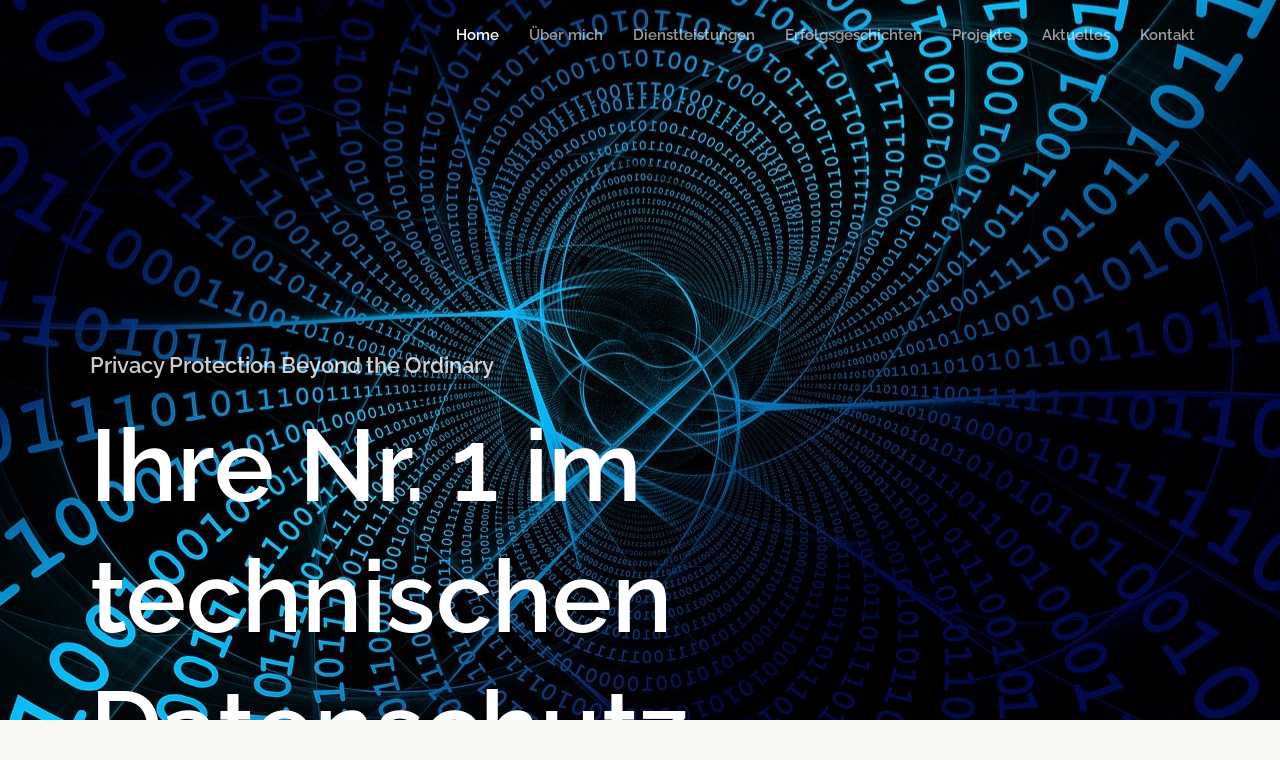

--- FILE ---
content_type: text/css
request_url: https://datensicherheit.digital/wp-content/uploads/sites/5/elementor/css/post-647.css?ver=1762796722
body_size: 3782
content:
.elementor-647 .elementor-element.elementor-element-68adc3e:not(.elementor-motion-effects-element-type-background), .elementor-647 .elementor-element.elementor-element-68adc3e > .elementor-motion-effects-container > .elementor-motion-effects-layer{background-image:url("https://datensicherheit.digital/wp-content/uploads/sites/5/2024/05/binary-particles-blue-4942920.jpg");background-position:center left;background-repeat:no-repeat;background-size:cover;}.elementor-647 .elementor-element.elementor-element-68adc3e > .elementor-background-overlay{background-color:var( --e-global-color-astglobalcolor7 );opacity:0.75;transition:background 0.3s, border-radius 0.3s, opacity 0.3s;}.elementor-647 .elementor-element.elementor-element-68adc3e{transition:background 0.3s, border 0.3s, border-radius 0.3s, box-shadow 0.3s;padding:350px 30px 300px 30px;}.elementor-647 .elementor-element.elementor-element-e704006 > .elementor-element-populated{padding:0px 0px 0px 50px;}.elementor-647 .elementor-element.elementor-element-80560b3{text-align:left;}.elementor-647 .elementor-element.elementor-element-80560b3 .elementor-heading-title{font-size:22px;color:rgba(255, 255, 255, 0.8);}.elementor-647 .elementor-element.elementor-element-d67cc15{text-align:left;}.elementor-647 .elementor-element.elementor-element-d67cc15 .elementor-heading-title{font-size:101px;color:#ffffff;}.elementor-647 .elementor-element.elementor-element-ad64fb9{--divider-border-style:solid;--divider-color:var( --e-global-color-astglobalcolor0 );--divider-border-width:1px;}.elementor-647 .elementor-element.elementor-element-ad64fb9 .elementor-divider-separator{width:50px;}.elementor-647 .elementor-element.elementor-element-ad64fb9 .elementor-divider{padding-block-start:10px;padding-block-end:10px;}.elementor-647 .elementor-element.elementor-element-b734afa > .elementor-widget-container{padding:0px 100px 20px 0px;}.elementor-647 .elementor-element.elementor-element-b734afa{font-size:18px;color:#ffffff;}.elementor-647 .elementor-element.elementor-element-e161673 > .elementor-container > .elementor-column > .elementor-widget-wrap{align-content:flex-start;align-items:flex-start;}.elementor-647 .elementor-element.elementor-element-e161673:not(.elementor-motion-effects-element-type-background), .elementor-647 .elementor-element.elementor-element-e161673 > .elementor-motion-effects-container > .elementor-motion-effects-layer{background-color:var( --e-global-color-astglobalcolor4 );}.elementor-647 .elementor-element.elementor-element-e161673{transition:background 0.3s, border 0.3s, border-radius 0.3s, box-shadow 0.3s;padding:0px 30px 0px 30px;}.elementor-647 .elementor-element.elementor-element-e161673 > .elementor-background-overlay{transition:background 0.3s, border-radius 0.3s, opacity 0.3s;}.elementor-647 .elementor-element.elementor-element-b78e1ca > .elementor-element-populated{padding:100px 100px 50px 50px;}.elementor-647 .elementor-element.elementor-element-5a1a05e{--divider-border-style:solid;--divider-color:var( --e-global-color-astglobalcolor0 );--divider-border-width:1px;}.elementor-647 .elementor-element.elementor-element-5a1a05e .elementor-divider-separator{width:50px;}.elementor-647 .elementor-element.elementor-element-5a1a05e .elementor-divider{padding-block-start:10px;padding-block-end:10px;}.elementor-647 .elementor-element.elementor-element-bbdb898 > .elementor-widget-container{padding:0px 0px 35px 0px;}.elementor-647 .elementor-element.elementor-element-ad7f7b5 > .elementor-widget-container{margin:-75px 0px 0px 25px;}.elementor-647 .elementor-element.elementor-element-ad7f7b5{text-align:left;}.elementor-647 .elementor-element.elementor-element-ad7f7b5 img{opacity:0.2;}.elementor-647 .elementor-element.elementor-element-cf8c171 > .elementor-element-populated >  .elementor-background-overlay{opacity:1;filter:brightness( 96% ) contrast( 107% ) saturate( 116% ) blur( 0px ) hue-rotate( 0deg );}.elementor-647 .elementor-element.elementor-element-cf8c171 > .elementor-element-populated{transition:background 0.3s, border 0.3s, border-radius 0.3s, box-shadow 0.3s;margin:-100px 0px -100px 0px;--e-column-margin-right:0px;--e-column-margin-left:0px;}.elementor-647 .elementor-element.elementor-element-cf8c171 > .elementor-element-populated > .elementor-background-overlay{transition:background 0.3s, border-radius 0.3s, opacity 0.3s;}.elementor-647 .elementor-element.elementor-element-cf8c171{z-index:1;}.elementor-647 .elementor-element.elementor-element-451c681 > .elementor-container > .elementor-column > .elementor-widget-wrap{align-content:flex-start;align-items:flex-start;}.elementor-647 .elementor-element.elementor-element-451c681{padding:100px 30px 0px 30px;}.elementor-647 .elementor-element.elementor-element-1a32bda > .elementor-container > .elementor-column > .elementor-widget-wrap{align-content:flex-start;align-items:flex-start;}.elementor-647 .elementor-element.elementor-element-1a32bda{padding:0px 0px 25px 0px;}.elementor-647 .elementor-element.elementor-element-9f0fdf8 > .elementor-element-populated{padding:0px 50px 0px 50px;}.elementor-647 .elementor-element.elementor-element-f9db367{--divider-border-style:solid;--divider-color:var( --e-global-color-astglobalcolor0 );--divider-border-width:1px;}.elementor-647 .elementor-element.elementor-element-f9db367 .elementor-divider-separator{width:50px;}.elementor-647 .elementor-element.elementor-element-f9db367 .elementor-divider{padding-block-start:10px;padding-block-end:10px;}.elementor-647 .elementor-element.elementor-element-5d4d5e1 > .elementor-container > .elementor-column > .elementor-widget-wrap{align-content:flex-start;align-items:flex-start;}.elementor-647 .elementor-element.elementor-element-8d3ad2c:hover > .elementor-element-populated{background-color:var( --e-global-color-astglobalcolor4 );}.elementor-647 .elementor-element.elementor-element-8d3ad2c > .elementor-element-populated{transition:background 0.3s, border 0.3s, border-radius 0.3s, box-shadow 0.3s;padding:30px 50px 50px 50px;}.elementor-647 .elementor-element.elementor-element-8d3ad2c > .elementor-element-populated > .elementor-background-overlay{transition:background 0.3s, border-radius 0.3s, opacity 0.3s;}.elementor-647 .elementor-element.elementor-element-dad82a1 > .elementor-widget-container{margin:0px 0px -5px 0px;padding:0px 0px 0px 0px;}.elementor-647 .elementor-element.elementor-element-dad82a1 .elementor-heading-title{font-family:"Playfair Display", Sans-serif;font-size:50px;font-weight:700;color:rgba(0, 0, 0, 0.2);}.elementor-647 .elementor-element.elementor-element-b3edba1{--divider-border-style:solid;--divider-color:var( --e-global-color-astglobalcolor0 );--divider-border-width:1px;}.elementor-647 .elementor-element.elementor-element-b3edba1 .elementor-divider-separator{width:50px;}.elementor-647 .elementor-element.elementor-element-b3edba1 .elementor-divider{padding-block-start:1px;padding-block-end:1px;}.elementor-647 .elementor-element.elementor-element-84cc937:hover > .elementor-element-populated{background-color:var( --e-global-color-astglobalcolor4 );}.elementor-647 .elementor-element.elementor-element-84cc937 > .elementor-element-populated{transition:background 0.3s, border 0.3s, border-radius 0.3s, box-shadow 0.3s;padding:30px 50px 50px 50px;}.elementor-647 .elementor-element.elementor-element-84cc937 > .elementor-element-populated > .elementor-background-overlay{transition:background 0.3s, border-radius 0.3s, opacity 0.3s;}.elementor-647 .elementor-element.elementor-element-9951d98 > .elementor-widget-container{margin:0px 0px -5px 0px;padding:0px 0px 0px 0px;}.elementor-647 .elementor-element.elementor-element-9951d98 .elementor-heading-title{font-family:"Playfair Display", Sans-serif;font-size:50px;font-weight:700;color:rgba(0, 0, 0, 0.2);}.elementor-647 .elementor-element.elementor-element-39587c4{--divider-border-style:solid;--divider-color:var( --e-global-color-astglobalcolor0 );--divider-border-width:1px;}.elementor-647 .elementor-element.elementor-element-39587c4 .elementor-divider-separator{width:50px;}.elementor-647 .elementor-element.elementor-element-39587c4 .elementor-divider{padding-block-start:1px;padding-block-end:1px;}.elementor-647 .elementor-element.elementor-element-de9e48c:hover > .elementor-element-populated{background-color:var( --e-global-color-astglobalcolor4 );}.elementor-647 .elementor-element.elementor-element-de9e48c > .elementor-element-populated{transition:background 0.3s, border 0.3s, border-radius 0.3s, box-shadow 0.3s;padding:30px 50px 50px 50px;}.elementor-647 .elementor-element.elementor-element-de9e48c > .elementor-element-populated > .elementor-background-overlay{transition:background 0.3s, border-radius 0.3s, opacity 0.3s;}.elementor-647 .elementor-element.elementor-element-d7f1205 > .elementor-widget-container{margin:0px 0px -5px 0px;padding:0px 0px 0px 0px;}.elementor-647 .elementor-element.elementor-element-d7f1205 .elementor-heading-title{font-family:"Playfair Display", Sans-serif;font-size:50px;font-weight:700;color:rgba(0, 0, 0, 0.2);}.elementor-647 .elementor-element.elementor-element-a71ada0{--divider-border-style:solid;--divider-color:var( --e-global-color-astglobalcolor0 );--divider-border-width:1px;}.elementor-647 .elementor-element.elementor-element-a71ada0 .elementor-divider-separator{width:50px;}.elementor-647 .elementor-element.elementor-element-a71ada0 .elementor-divider{padding-block-start:1px;padding-block-end:1px;}.elementor-647 .elementor-element.elementor-element-e005c2d:hover > .elementor-element-populated{background-color:var( --e-global-color-astglobalcolor4 );}.elementor-647 .elementor-element.elementor-element-e005c2d > .elementor-element-populated{transition:background 0.3s, border 0.3s, border-radius 0.3s, box-shadow 0.3s;padding:30px 50px 50px 50px;}.elementor-647 .elementor-element.elementor-element-e005c2d > .elementor-element-populated > .elementor-background-overlay{transition:background 0.3s, border-radius 0.3s, opacity 0.3s;}.elementor-647 .elementor-element.elementor-element-360a8f3 > .elementor-widget-container{margin:0px 0px -5px 0px;padding:0px 0px 0px 0px;}.elementor-647 .elementor-element.elementor-element-360a8f3 .elementor-heading-title{font-family:"Playfair Display", Sans-serif;font-size:50px;font-weight:700;color:rgba(0, 0, 0, 0.2);}.elementor-647 .elementor-element.elementor-element-8312a7a{--divider-border-style:solid;--divider-color:var( --e-global-color-astglobalcolor0 );--divider-border-width:1px;}.elementor-647 .elementor-element.elementor-element-8312a7a .elementor-divider-separator{width:50px;}.elementor-647 .elementor-element.elementor-element-8312a7a .elementor-divider{padding-block-start:1px;padding-block-end:1px;}.elementor-647 .elementor-element.elementor-element-1bcdafa > .elementor-container > .elementor-column > .elementor-widget-wrap{align-content:flex-start;align-items:flex-start;}.elementor-647 .elementor-element.elementor-element-f86b9d9:hover > .elementor-element-populated{background-color:var( --e-global-color-astglobalcolor4 );}.elementor-647 .elementor-element.elementor-element-f86b9d9 > .elementor-element-populated{transition:background 0.3s, border 0.3s, border-radius 0.3s, box-shadow 0.3s;padding:30px 50px 50px 50px;}.elementor-647 .elementor-element.elementor-element-f86b9d9 > .elementor-element-populated > .elementor-background-overlay{transition:background 0.3s, border-radius 0.3s, opacity 0.3s;}.elementor-647 .elementor-element.elementor-element-6cec7db > .elementor-widget-container{margin:0px 0px -5px 0px;padding:0px 0px 0px 0px;}.elementor-647 .elementor-element.elementor-element-6cec7db .elementor-heading-title{font-family:"Playfair Display", Sans-serif;font-size:50px;font-weight:700;color:rgba(0, 0, 0, 0.2);}.elementor-647 .elementor-element.elementor-element-5d66368{--divider-border-style:solid;--divider-color:var( --e-global-color-astglobalcolor0 );--divider-border-width:1px;}.elementor-647 .elementor-element.elementor-element-5d66368 .elementor-divider-separator{width:50px;}.elementor-647 .elementor-element.elementor-element-5d66368 .elementor-divider{padding-block-start:1px;padding-block-end:1px;}.elementor-647 .elementor-element.elementor-element-00941a7:hover > .elementor-element-populated{background-color:var( --e-global-color-astglobalcolor4 );}.elementor-647 .elementor-element.elementor-element-00941a7 > .elementor-element-populated{transition:background 0.3s, border 0.3s, border-radius 0.3s, box-shadow 0.3s;padding:30px 50px 50px 50px;}.elementor-647 .elementor-element.elementor-element-00941a7 > .elementor-element-populated > .elementor-background-overlay{transition:background 0.3s, border-radius 0.3s, opacity 0.3s;}.elementor-647 .elementor-element.elementor-element-e72d983 > .elementor-widget-container{margin:0px 0px -5px 0px;padding:0px 0px 0px 0px;}.elementor-647 .elementor-element.elementor-element-e72d983 .elementor-heading-title{font-family:"Playfair Display", Sans-serif;font-size:50px;font-weight:700;color:rgba(0, 0, 0, 0.2);}.elementor-647 .elementor-element.elementor-element-cb6e652{--divider-border-style:solid;--divider-color:var( --e-global-color-astglobalcolor0 );--divider-border-width:1px;}.elementor-647 .elementor-element.elementor-element-cb6e652 .elementor-divider-separator{width:50px;}.elementor-647 .elementor-element.elementor-element-cb6e652 .elementor-divider{padding-block-start:1px;padding-block-end:1px;}.elementor-647 .elementor-element.elementor-element-8bf3c31:not(.elementor-motion-effects-element-type-background) > .elementor-widget-wrap, .elementor-647 .elementor-element.elementor-element-8bf3c31 > .elementor-widget-wrap > .elementor-motion-effects-container > .elementor-motion-effects-layer{background-color:var( --e-global-color-astglobalcolor1 );}.elementor-647 .elementor-element.elementor-element-8bf3c31 > .elementor-element-populated{transition:background 0.3s, border 0.3s, border-radius 0.3s, box-shadow 0.3s;margin:0px 0px -100px 0px;--e-column-margin-right:0px;--e-column-margin-left:0px;padding:50px 50px 50px 50px;}.elementor-647 .elementor-element.elementor-element-8bf3c31 > .elementor-element-populated > .elementor-background-overlay{transition:background 0.3s, border-radius 0.3s, opacity 0.3s;}.elementor-647 .elementor-element.elementor-element-8bf3c31{z-index:2;}.elementor-647 .elementor-element.elementor-element-6245389{width:initial;max-width:initial;}.elementor-647 .elementor-element.elementor-element-6245389 > .elementor-widget-container{margin:0px 0px 25px 0px;}.elementor-647 .elementor-element.elementor-element-6245389.elementor-element{--flex-grow:0;--flex-shrink:0;}.elementor-647 .elementor-element.elementor-element-afb8be8 .elementor-icon-list-items:not(.elementor-inline-items) .elementor-icon-list-item:not(:last-child){padding-block-end:calc(20px/2);}.elementor-647 .elementor-element.elementor-element-afb8be8 .elementor-icon-list-items:not(.elementor-inline-items) .elementor-icon-list-item:not(:first-child){margin-block-start:calc(20px/2);}.elementor-647 .elementor-element.elementor-element-afb8be8 .elementor-icon-list-items.elementor-inline-items .elementor-icon-list-item{margin-inline:calc(20px/2);}.elementor-647 .elementor-element.elementor-element-afb8be8 .elementor-icon-list-items.elementor-inline-items{margin-inline:calc(-20px/2);}.elementor-647 .elementor-element.elementor-element-afb8be8 .elementor-icon-list-items.elementor-inline-items .elementor-icon-list-item:after{inset-inline-end:calc(-20px/2);}.elementor-647 .elementor-element.elementor-element-afb8be8 .elementor-icon-list-item:not(:last-child):after{content:"";border-color:#00000026;}.elementor-647 .elementor-element.elementor-element-afb8be8 .elementor-icon-list-items:not(.elementor-inline-items) .elementor-icon-list-item:not(:last-child):after{border-block-start-style:solid;border-block-start-width:1px;}.elementor-647 .elementor-element.elementor-element-afb8be8 .elementor-icon-list-items.elementor-inline-items .elementor-icon-list-item:not(:last-child):after{border-inline-start-style:solid;}.elementor-647 .elementor-element.elementor-element-afb8be8 .elementor-inline-items .elementor-icon-list-item:not(:last-child):after{border-inline-start-width:1px;}.elementor-647 .elementor-element.elementor-element-afb8be8 .elementor-icon-list-icon i{color:var( --e-global-color-astglobalcolor2 );transition:color 0.3s;}.elementor-647 .elementor-element.elementor-element-afb8be8 .elementor-icon-list-icon svg{fill:var( --e-global-color-astglobalcolor2 );transition:fill 0.3s;}.elementor-647 .elementor-element.elementor-element-afb8be8{--e-icon-list-icon-size:14px;--icon-vertical-offset:0px;}.elementor-647 .elementor-element.elementor-element-afb8be8 .elementor-icon-list-text{color:var( --e-global-color-astglobalcolor2 );transition:color 0.3s;}.elementor-647 .elementor-element.elementor-element-302c8d3 .elementor-button{background-color:rgba(255,255,255,0);fill:var( --e-global-color-astglobalcolor2 );color:var( --e-global-color-astglobalcolor2 );border-style:solid;border-width:0px 0px 1px 0px;padding:0px 0px 10px 0px;}.elementor-647 .elementor-element.elementor-element-0ce5703:hover > .elementor-element-populated{background-color:#f9f7f3;}.elementor-647 .elementor-element.elementor-element-0ce5703 > .elementor-element-populated{transition:background 0.3s, border 0.3s, border-radius 0.3s, box-shadow 0.3s;padding:30px 50px 50px 50px;}.elementor-647 .elementor-element.elementor-element-0ce5703 > .elementor-element-populated > .elementor-background-overlay{transition:background 0.3s, border-radius 0.3s, opacity 0.3s;}.elementor-647 .elementor-element.elementor-element-73d229d{--display:flex;--flex-direction:row;--container-widget-width:initial;--container-widget-height:100%;--container-widget-flex-grow:1;--container-widget-align-self:stretch;--flex-wrap-mobile:wrap;}.elementor-647 .elementor-element.elementor-element-02ad747 > .elementor-container > .elementor-column > .elementor-widget-wrap{align-content:flex-start;align-items:flex-start;}.elementor-647 .elementor-element.elementor-element-02ad747:not(.elementor-motion-effects-element-type-background), .elementor-647 .elementor-element.elementor-element-02ad747 > .elementor-motion-effects-container > .elementor-motion-effects-layer{background-image:url("https://datensicherheit.digital/wp-content/uploads/sites/5/2020/02/court-room.jpg");background-position:center center;background-repeat:no-repeat;background-size:cover;}.elementor-647 .elementor-element.elementor-element-02ad747 > .elementor-background-overlay{background-color:var( --e-global-color-astglobalcolor7 );opacity:0.68;transition:background 0.3s, border-radius 0.3s, opacity 0.3s;}.elementor-647 .elementor-element.elementor-element-02ad747{transition:background 0.3s, border 0.3s, border-radius 0.3s, box-shadow 0.3s;padding:150px 30px 200px 30px;z-index:1;}.elementor-647 .elementor-element.elementor-element-1ea3a0b > .elementor-container > .elementor-column > .elementor-widget-wrap{align-content:flex-start;align-items:flex-start;}.elementor-647 .elementor-element.elementor-element-1ea3a0b{padding:0px 0px 00px 0px;}.elementor-647 .elementor-element.elementor-element-c2443d9 > .elementor-element-populated{padding:0px 15px 0px 15px;}.elementor-647 .elementor-element.elementor-element-556f919{--divider-border-style:solid;--divider-color:var( --e-global-color-astglobalcolor0 );--divider-border-width:1px;}.elementor-647 .elementor-element.elementor-element-556f919 .elementor-divider-separator{width:50px;}.elementor-647 .elementor-element.elementor-element-556f919 .elementor-divider{padding-block-start:10px;padding-block-end:10px;}.elementor-647 .elementor-element.elementor-element-d9bef3a{width:var( --container-widget-width, 107.554% );max-width:107.554%;--container-widget-width:107.554%;--container-widget-flex-grow:0;}.elementor-647 .elementor-element.elementor-element-d9bef3a.elementor-element{--flex-grow:0;--flex-shrink:0;}.elementor-647 .elementor-element.elementor-element-d9bef3a .elementor-heading-title{font-size:32px;color:var( --e-global-color-astglobalcolor5 );}.elementor-647 .elementor-element.elementor-element-59cac8a.elementor-column > .elementor-widget-wrap{justify-content:center;}.elementor-647 .elementor-element.elementor-element-59cac8a > .elementor-element-populated{padding:0px 20px 0px 50px;}.elementor-647 .elementor-element.elementor-element-46ea96f0 > .elementor-widget-container{margin:0px 0px 0px 0px;padding:0px 0px 0px 0px;}.elementor-647 .elementor-element.elementor-element-46ea96f0 .elementor-tab-title{border-width:1px;border-color:#FFFFFF38;padding:30px 30px 30px 30px;}.elementor-647 .elementor-element.elementor-element-46ea96f0 .elementor-tab-content{border-width:1px;border-block-end-color:#FFFFFF38;color:var( --e-global-color-astglobalcolor5 );padding:15px 35px 15px 35px;}.elementor-647 .elementor-element.elementor-element-46ea96f0 .elementor-toggle-item:not(:last-child){margin-block-end:15px;}.elementor-647 .elementor-element.elementor-element-46ea96f0 .elementor-toggle-title, .elementor-647 .elementor-element.elementor-element-46ea96f0 .elementor-toggle-icon{color:var( --e-global-color-astglobalcolor5 );}.elementor-647 .elementor-element.elementor-element-46ea96f0 .elementor-toggle-icon svg{fill:var( --e-global-color-astglobalcolor5 );}.elementor-647 .elementor-element.elementor-element-46ea96f0 .elementor-tab-title.elementor-active a, .elementor-647 .elementor-element.elementor-element-46ea96f0 .elementor-tab-title.elementor-active .elementor-toggle-icon{color:var( --e-global-color-astglobalcolor0 );}.elementor-647 .elementor-element.elementor-element-46ea96f0 .elementor-tab-title .elementor-toggle-icon i:before{color:var( --e-global-color-astglobalcolor5 );}.elementor-647 .elementor-element.elementor-element-46ea96f0 .elementor-tab-title .elementor-toggle-icon svg{fill:var( --e-global-color-astglobalcolor5 );}.elementor-647 .elementor-element.elementor-element-46ea96f0 .elementor-tab-title.elementor-active .elementor-toggle-icon i:before{color:var( --e-global-color-astglobalcolor0 );}.elementor-647 .elementor-element.elementor-element-46ea96f0 .elementor-tab-title.elementor-active .elementor-toggle-icon svg{fill:var( --e-global-color-astglobalcolor0 );}.elementor-647 .elementor-element.elementor-element-0792ede:not(.elementor-motion-effects-element-type-background), .elementor-647 .elementor-element.elementor-element-0792ede > .elementor-motion-effects-container > .elementor-motion-effects-layer{background-color:var( --e-global-color-astglobalcolor4 );}.elementor-647 .elementor-element.elementor-element-0792ede > .elementor-container{max-width:1200px;}.elementor-647 .elementor-element.elementor-element-0792ede{transition:background 0.3s, border 0.3s, border-radius 0.3s, box-shadow 0.3s;margin-top:-113px;margin-bottom:0px;padding:0px 30px 0px 30px;}.elementor-647 .elementor-element.elementor-element-0792ede > .elementor-background-overlay{transition:background 0.3s, border-radius 0.3s, opacity 0.3s;}.elementor-647 .elementor-element.elementor-element-2d9b379:not(.elementor-motion-effects-element-type-background) > .elementor-widget-wrap, .elementor-647 .elementor-element.elementor-element-2d9b379 > .elementor-widget-wrap > .elementor-motion-effects-container > .elementor-motion-effects-layer{background-color:var( --e-global-color-astglobalcolor5 );}.elementor-647 .elementor-element.elementor-element-2d9b379 > .elementor-element-populated{border-style:solid;border-width:0px 1px 0px 0px;border-color:#0000001A;box-shadow:0px 20px 20px -20px rgba(0, 0, 0, 0.10196078431372549);transition:background 0.3s, border 0.3s, border-radius 0.3s, box-shadow 0.3s;padding:45px 25px 45px 25px;}.elementor-647 .elementor-element.elementor-element-2d9b379 > .elementor-element-populated, .elementor-647 .elementor-element.elementor-element-2d9b379 > .elementor-element-populated > .elementor-background-overlay, .elementor-647 .elementor-element.elementor-element-2d9b379 > .elementor-background-slideshow{border-radius:0px 0px 0px 0px;}.elementor-647 .elementor-element.elementor-element-2d9b379 > .elementor-element-populated > .elementor-background-overlay{transition:background 0.3s, border-radius 0.3s, opacity 0.3s;}.elementor-647 .elementor-element.elementor-element-2d9b379{z-index:2;}.elementor-647 .elementor-element.elementor-element-9af5ef0:not(.elementor-motion-effects-element-type-background) > .elementor-widget-wrap, .elementor-647 .elementor-element.elementor-element-9af5ef0 > .elementor-widget-wrap > .elementor-motion-effects-container > .elementor-motion-effects-layer{background-color:var( --e-global-color-astglobalcolor5 );}.elementor-647 .elementor-element.elementor-element-9af5ef0 > .elementor-element-populated{border-style:solid;border-width:0px 1px 0px 0px;border-color:rgba(0,0,0,0.1);box-shadow:0px 20px 20px -20px rgba(0,0,0,0.1);transition:background 0.3s, border 0.3s, border-radius 0.3s, box-shadow 0.3s;padding:45px 25px 45px 25px;}.elementor-647 .elementor-element.elementor-element-9af5ef0 > .elementor-element-populated, .elementor-647 .elementor-element.elementor-element-9af5ef0 > .elementor-element-populated > .elementor-background-overlay, .elementor-647 .elementor-element.elementor-element-9af5ef0 > .elementor-background-slideshow{border-radius:0px 0px 0px 0px;}.elementor-647 .elementor-element.elementor-element-9af5ef0 > .elementor-element-populated > .elementor-background-overlay{transition:background 0.3s, border-radius 0.3s, opacity 0.3s;}.elementor-647 .elementor-element.elementor-element-9af5ef0{z-index:2;}.elementor-647 .elementor-element.elementor-element-fecfa9e:not(.elementor-motion-effects-element-type-background) > .elementor-widget-wrap, .elementor-647 .elementor-element.elementor-element-fecfa9e > .elementor-widget-wrap > .elementor-motion-effects-container > .elementor-motion-effects-layer{background-color:var( --e-global-color-astglobalcolor5 );}.elementor-647 .elementor-element.elementor-element-fecfa9e > .elementor-element-populated{border-style:solid;border-width:0px 1px 0px 0px;border-color:rgba(0,0,0,0.1);box-shadow:0px 20px 20px -20px rgba(0,0,0,0.1);transition:background 0.3s, border 0.3s, border-radius 0.3s, box-shadow 0.3s;padding:45px 25px 45px 25px;}.elementor-647 .elementor-element.elementor-element-fecfa9e > .elementor-element-populated, .elementor-647 .elementor-element.elementor-element-fecfa9e > .elementor-element-populated > .elementor-background-overlay, .elementor-647 .elementor-element.elementor-element-fecfa9e > .elementor-background-slideshow{border-radius:0px 0px 0px 0px;}.elementor-647 .elementor-element.elementor-element-fecfa9e > .elementor-element-populated > .elementor-background-overlay{transition:background 0.3s, border-radius 0.3s, opacity 0.3s;}.elementor-647 .elementor-element.elementor-element-fecfa9e{z-index:2;}.elementor-647 .elementor-element.elementor-element-6071429 .elementor-counter-title{justify-content:center;}.elementor-647 .elementor-element.elementor-element-c72de6e:not(.elementor-motion-effects-element-type-background) > .elementor-widget-wrap, .elementor-647 .elementor-element.elementor-element-c72de6e > .elementor-widget-wrap > .elementor-motion-effects-container > .elementor-motion-effects-layer{background-color:var( --e-global-color-astglobalcolor5 );}.elementor-647 .elementor-element.elementor-element-c72de6e > .elementor-element-populated{border-style:solid;border-width:0px 1px 0px 0px;border-color:rgba(0,0,0,0.1);box-shadow:0px 20px 20px -20px rgba(0,0,0,0.1);transition:background 0.3s, border 0.3s, border-radius 0.3s, box-shadow 0.3s;padding:45px 25px 45px 25px;}.elementor-647 .elementor-element.elementor-element-c72de6e > .elementor-element-populated, .elementor-647 .elementor-element.elementor-element-c72de6e > .elementor-element-populated > .elementor-background-overlay, .elementor-647 .elementor-element.elementor-element-c72de6e > .elementor-background-slideshow{border-radius:0px 0px 0px 0px;}.elementor-647 .elementor-element.elementor-element-c72de6e > .elementor-element-populated > .elementor-background-overlay{transition:background 0.3s, border-radius 0.3s, opacity 0.3s;}.elementor-647 .elementor-element.elementor-element-c72de6e{z-index:2;}.elementor-647 .elementor-element.elementor-element-1e99b86:not(.elementor-motion-effects-element-type-background) > .elementor-widget-wrap, .elementor-647 .elementor-element.elementor-element-1e99b86 > .elementor-widget-wrap > .elementor-motion-effects-container > .elementor-motion-effects-layer{background-color:var( --e-global-color-astglobalcolor5 );}.elementor-647 .elementor-element.elementor-element-1e99b86 > .elementor-element-populated{border-style:solid;border-width:0px 1px 0px 0px;border-color:rgba(0,0,0,0.1);box-shadow:0px 20px 20px -20px rgba(0,0,0,0.1);transition:background 0.3s, border 0.3s, border-radius 0.3s, box-shadow 0.3s;padding:45px 25px 45px 25px;}.elementor-647 .elementor-element.elementor-element-1e99b86 > .elementor-element-populated, .elementor-647 .elementor-element.elementor-element-1e99b86 > .elementor-element-populated > .elementor-background-overlay, .elementor-647 .elementor-element.elementor-element-1e99b86 > .elementor-background-slideshow{border-radius:0px 0px 0px 0px;}.elementor-647 .elementor-element.elementor-element-1e99b86 > .elementor-element-populated > .elementor-background-overlay{transition:background 0.3s, border-radius 0.3s, opacity 0.3s;}.elementor-647 .elementor-element.elementor-element-1e99b86{z-index:2;}.elementor-647 .elementor-element.elementor-element-644da95 > .elementor-container > .elementor-column > .elementor-widget-wrap{align-content:flex-start;align-items:flex-start;}.elementor-647 .elementor-element.elementor-element-644da95 > .elementor-background-overlay{background-color:transparent;background-image:linear-gradient(90deg, var( --e-global-color-astglobalcolor4 ) 66%, rgba(255,255,255,0) 66%);opacity:1;}.elementor-647 .elementor-element.elementor-element-644da95{padding:190px 30px 190px 30px;}.elementor-647 .elementor-element.elementor-element-0900079 > .elementor-container > .elementor-column > .elementor-widget-wrap{align-content:flex-end;align-items:flex-end;}.elementor-647 .elementor-element.elementor-element-0900079{padding:0px 0px 50px 0px;}.elementor-647 .elementor-element.elementor-element-e98ba6b > .elementor-element-populated{padding:0px 50px 0px 50px;}.elementor-647 .elementor-element.elementor-element-5e7d05f{--divider-border-style:solid;--divider-color:var( --e-global-color-astglobalcolor0 );--divider-border-width:1px;}.elementor-647 .elementor-element.elementor-element-5e7d05f .elementor-divider-separator{width:50px;}.elementor-647 .elementor-element.elementor-element-5e7d05f .elementor-divider{padding-block-start:10px;padding-block-end:10px;}.elementor-647 .elementor-element.elementor-element-ab1278c > .elementor-element-populated{padding:0px 50px 0px 50px;}.elementor-647 .elementor-element.elementor-element-7f39567 > .elementor-container > .elementor-column > .elementor-widget-wrap{align-content:flex-end;align-items:flex-end;}.elementor-647 .elementor-element.elementor-element-c6a0a59 > .elementor-widget-wrap > .elementor-widget:not(.elementor-widget__width-auto):not(.elementor-widget__width-initial):not(:last-child):not(.elementor-absolute){margin-bottom:5px;}.elementor-647 .elementor-element.elementor-element-c6a0a59 > .elementor-element-populated{padding:0px 0px 0px 50px;}.elementor-647 .elementor-element.elementor-element-81a55e4 > .elementor-widget-container{margin:0px 0px 0px -40px;}.elementor-647 .elementor-element.elementor-element-81a55e4 .elementor-icon-wrapper{text-align:left;}.elementor-647 .elementor-element.elementor-element-81a55e4.elementor-view-stacked .elementor-icon{background-color:#0000000D;}.elementor-647 .elementor-element.elementor-element-81a55e4.elementor-view-framed .elementor-icon, .elementor-647 .elementor-element.elementor-element-81a55e4.elementor-view-default .elementor-icon{color:#0000000D;border-color:#0000000D;}.elementor-647 .elementor-element.elementor-element-81a55e4.elementor-view-framed .elementor-icon, .elementor-647 .elementor-element.elementor-element-81a55e4.elementor-view-default .elementor-icon svg{fill:#0000000D;}.elementor-647 .elementor-element.elementor-element-81a55e4 .elementor-icon{font-size:70px;}.elementor-647 .elementor-element.elementor-element-81a55e4 .elementor-icon svg{height:70px;}.elementor-647 .elementor-element.elementor-element-b86623e > .elementor-widget-container{margin:-50px 0px 0px 0px;padding:0px 0px 15px 75px;}.elementor-647 .elementor-element.elementor-element-b86623e .elementor-testimonial-wrapper{text-align:left;}.elementor-647 .elementor-element.elementor-element-b86623e .elementor-testimonial-wrapper .elementor-testimonial-image img{width:70px;height:70px;}.elementor-647 .elementor-element.elementor-element-26bd2d2{text-align:start;}.elementor-647 .elementor-element.elementor-element-26bd2d2 > .elementor-widget-container{margin:-15px 0px 35px 0px;padding:0px 0px 0px 75px;}.elementor-647 .elementor-element.elementor-element-26bd2d2 .elementor-star-rating{font-size:20px;}.elementor-647 .elementor-element.elementor-element-26bd2d2 .elementor-star-rating i:not(:last-of-type){margin-inline-end:2px;}.elementor-647 .elementor-element.elementor-element-26bd2d2 .elementor-star-rating i:before{color:#ffab51;}.elementor-647 .elementor-element.elementor-element-21aa8ef > .elementor-widget-container{padding:0px 0px 0px 75px;}.elementor-647 .elementor-element.elementor-element-be7e185 > .elementor-widget-wrap > .elementor-widget:not(.elementor-widget__width-auto):not(.elementor-widget__width-initial):not(:last-child):not(.elementor-absolute){margin-bottom:5px;}.elementor-647 .elementor-element.elementor-element-be7e185 > .elementor-element-populated{padding:0px 0px 0px 50px;}.elementor-647 .elementor-element.elementor-element-c5e7e0b{--spacer-size:300px;}@media(min-width:768px){.elementor-647 .elementor-element.elementor-element-c2443d9{width:25.667%;}.elementor-647 .elementor-element.elementor-element-59cac8a{width:74.333%;}}@media(max-width:1024px){.elementor-647 .elementor-element.elementor-element-68adc3e{padding:300px 25px 200px 25px;}.elementor-647 .elementor-element.elementor-element-e704006 > .elementor-element-populated{padding:0px 0px 0px 25px;}.elementor-647 .elementor-element.elementor-element-d67cc15 .elementor-heading-title{font-size:80px;}.elementor-647 .elementor-element.elementor-element-e161673{padding:0px 25px 0px 25px;}.elementor-647 .elementor-element.elementor-element-b78e1ca > .elementor-element-populated{padding:75px 50px 25px 25px;}.elementor-647 .elementor-element.elementor-element-cf8c171 > .elementor-element-populated{margin:-75px 0px -75px 0px;--e-column-margin-right:0px;--e-column-margin-left:0px;}.elementor-647 .elementor-element.elementor-element-451c681{padding:100px 25px 0px 25px;}.elementor-647 .elementor-element.elementor-element-9f0fdf8 > .elementor-element-populated{padding:0px 25px 0px 25px;}.elementor-647 .elementor-element.elementor-element-8d3ad2c > .elementor-element-populated{padding:25px 45px 45px 25px;}.elementor-647 .elementor-element.elementor-element-84cc937 > .elementor-element-populated{padding:25px 45px 45px 25px;}.elementor-647 .elementor-element.elementor-element-de9e48c > .elementor-element-populated{padding:25px 45px 45px 25px;}.elementor-647 .elementor-element.elementor-element-e005c2d > .elementor-element-populated{padding:25px 45px 45px 25px;}.elementor-647 .elementor-element.elementor-element-f86b9d9 > .elementor-element-populated{padding:25px 45px 45px 25px;}.elementor-647 .elementor-element.elementor-element-00941a7 > .elementor-element-populated{padding:25px 45px 45px 25px;}.elementor-647 .elementor-element.elementor-element-8bf3c31 > .elementor-element-populated{margin:0px 0px 0px 0px;--e-column-margin-right:0px;--e-column-margin-left:0px;padding:35px 25px 45px 25px;}.elementor-647 .elementor-element.elementor-element-0ce5703 > .elementor-element-populated{padding:25px 45px 45px 25px;}.elementor-647 .elementor-element.elementor-element-02ad747{padding:100px 25px 125px 25px;}.elementor-647 .elementor-element.elementor-element-c2443d9 > .elementor-element-populated{padding:25px 0px 25px 25px;}.elementor-647 .elementor-element.elementor-element-59cac8a > .elementor-element-populated{padding:0px 25px 0px 25px;}.elementor-647 .elementor-element.elementor-element-0792ede{margin-top:-71px;margin-bottom:0px;padding:0px 25px 0px 25px;}.elementor-647 .elementor-element.elementor-element-2d9b379 > .elementor-element-populated{padding:26px 25px 25px 25px;}.elementor-647 .elementor-element.elementor-element-9af5ef0 > .elementor-element-populated{padding:26px 25px 25px 25px;}.elementor-647 .elementor-element.elementor-element-fecfa9e > .elementor-element-populated{padding:26px 25px 25px 25px;}.elementor-647 .elementor-element.elementor-element-c72de6e > .elementor-element-populated{padding:26px 25px 25px 25px;}.elementor-647 .elementor-element.elementor-element-1e99b86 > .elementor-element-populated{padding:26px 25px 25px 25px;}.elementor-647 .elementor-element.elementor-element-644da95{padding:175px 25px 0px 25px;}.elementor-647 .elementor-element.elementor-element-0900079{padding:0px 0px 35px 0px;}.elementor-647 .elementor-element.elementor-element-e98ba6b > .elementor-element-populated{padding:0px 25px 0px 25px;}.elementor-647 .elementor-element.elementor-element-c6a0a59 > .elementor-element-populated{padding:0px 0px 175px 25px;}.elementor-647 .elementor-element.elementor-element-81a55e4 > .elementor-widget-container{margin:0px 0px 0px 0px;}.elementor-647 .elementor-element.elementor-element-b86623e > .elementor-widget-container{margin:-50px 0px 0px 0px;padding:0px 45px 50px 35px;}}@media(max-width:767px){.elementor-647 .elementor-element.elementor-element-68adc3e{padding:230px 30px 100px 20px;}.elementor-647 .elementor-element.elementor-element-e704006 > .elementor-element-populated{padding:0px 0px 0px 20px;}.elementor-647 .elementor-element.elementor-element-d67cc15 .elementor-heading-title{font-size:43px;}.elementor-647 .elementor-element.elementor-element-b734afa > .elementor-widget-container{padding:0px 0px 0px 0px;}.elementor-647 .elementor-element.elementor-element-e161673{padding:0px 20px 0px 20px;}.elementor-647 .elementor-element.elementor-element-b78e1ca > .elementor-element-populated{padding:75px 20px 100px 20px;}.elementor-647 .elementor-element.elementor-element-cf8c171 > .elementor-element-populated{margin:-50px 0px -50px 0px;--e-column-margin-right:0px;--e-column-margin-left:0px;}.elementor-647 .elementor-element.elementor-element-451c681{padding:125px 20px 0px 20px;}.elementor-647 .elementor-element.elementor-element-9f0fdf8 > .elementor-element-populated{padding:0px 0px 0px 20px;}.elementor-647 .elementor-element.elementor-element-8d3ad2c > .elementor-element-populated{padding:30px 20px 40px 20px;}.elementor-647 .elementor-element.elementor-element-84cc937 > .elementor-element-populated{padding:30px 20px 40px 20px;}.elementor-647 .elementor-element.elementor-element-de9e48c > .elementor-element-populated{padding:30px 20px 40px 20px;}.elementor-647 .elementor-element.elementor-element-e005c2d > .elementor-element-populated{padding:30px 20px 40px 20px;}.elementor-647 .elementor-element.elementor-element-f86b9d9 > .elementor-element-populated{padding:30px 20px 40px 20px;}.elementor-647 .elementor-element.elementor-element-00941a7 > .elementor-element-populated{padding:30px 20px 40px 20px;}.elementor-647 .elementor-element.elementor-element-8bf3c31 > .elementor-element-populated{margin:0px 0px 0px 0px;--e-column-margin-right:0px;--e-column-margin-left:0px;padding:30px 20px 40px 20px;}.elementor-647 .elementor-element.elementor-element-302c8d3 > .elementor-widget-container{padding:0px 0px 0px 0px;}.elementor-647 .elementor-element.elementor-element-02ad747{padding:130px 20px 200px 20px;}.elementor-647 .elementor-element.elementor-element-c2443d9 > .elementor-element-populated{padding:20px 20px 20px 20px;}.elementor-647 .elementor-element.elementor-element-59cac8a > .elementor-element-populated{padding:0px 0px 0px 0px;}.elementor-647 .elementor-element.elementor-element-46ea96f0 > .elementor-widget-container{margin:0px 0px 0px 0px;padding:15px 0px 0px 0px;}.elementor-647 .elementor-element.elementor-element-0792ede{margin-top:-160px;margin-bottom:0px;padding:0px 20px 0px 20px;}.elementor-647 .elementor-element.elementor-element-2d9b379{width:100%;}.elementor-647 .elementor-element.elementor-element-2d9b379 > .elementor-element-populated{border-width:0px 1px 1px 0px;padding:39px 0px 38px 0px;}.elementor-647 .elementor-element.elementor-element-9af5ef0{width:100%;}.elementor-647 .elementor-element.elementor-element-9af5ef0 > .elementor-element-populated{border-width:0px 1px 1px 0px;padding:39px 0px 38px 0px;}.elementor-647 .elementor-element.elementor-element-fecfa9e{width:100%;}.elementor-647 .elementor-element.elementor-element-fecfa9e > .elementor-element-populated{border-width:0px 1px 1px 0px;padding:39px 10px 38px 10px;}.elementor-647 .elementor-element.elementor-element-c72de6e{width:100%;}.elementor-647 .elementor-element.elementor-element-c72de6e > .elementor-element-populated{border-width:0px 1px 1px 0px;padding:39px 10px 38px 10px;}.elementor-647 .elementor-element.elementor-element-1e99b86{width:100%;}.elementor-647 .elementor-element.elementor-element-1e99b86 > .elementor-element-populated{border-width:0px 1px 1px 0px;padding:39px 0px 38px 0px;}.elementor-647 .elementor-element.elementor-element-644da95{padding:175px 20px 0px 20px;}.elementor-647 .elementor-element.elementor-element-0900079{padding:0px 0px 20px 0px;}.elementor-647 .elementor-element.elementor-element-e98ba6b > .elementor-element-populated{padding:0px 0px 0px 20px;}.elementor-647 .elementor-element.elementor-element-ddf30f4 > .elementor-widget-container{padding:0px 0px 0px 0px;}.elementor-647 .elementor-element.elementor-element-c6a0a59 > .elementor-element-populated{padding:20px 0px 150px 0px;}.elementor-647 .elementor-element.elementor-element-b86623e > .elementor-widget-container{margin:-55px 0px 0px 0px;padding:0px 20px 45px 20px;}.elementor-647 .elementor-element.elementor-element-21aa8ef > .elementor-widget-container{padding:0px 0px 0px 20px;}.elementor-647 .elementor-element.elementor-element-c5e7e0b{--spacer-size:50px;}}@media(max-width:1024px) and (min-width:768px){.elementor-647 .elementor-element.elementor-element-e704006{width:85%;}.elementor-647 .elementor-element.elementor-element-9b92871{width:15%;}.elementor-647 .elementor-element.elementor-element-9f0fdf8{width:95%;}.elementor-647 .elementor-element.elementor-element-b61d0e6{width:5%;}.elementor-647 .elementor-element.elementor-element-8d3ad2c{width:50%;}.elementor-647 .elementor-element.elementor-element-84cc937{width:50%;}.elementor-647 .elementor-element.elementor-element-de9e48c{width:50%;}.elementor-647 .elementor-element.elementor-element-e005c2d{width:50%;}.elementor-647 .elementor-element.elementor-element-f86b9d9{width:50%;}.elementor-647 .elementor-element.elementor-element-00941a7{width:50%;}.elementor-647 .elementor-element.elementor-element-8bf3c31{width:50%;}.elementor-647 .elementor-element.elementor-element-0ce5703{width:50%;}.elementor-647 .elementor-element.elementor-element-2d9b379{width:50%;}.elementor-647 .elementor-element.elementor-element-9af5ef0{width:50%;}.elementor-647 .elementor-element.elementor-element-fecfa9e{width:50%;}.elementor-647 .elementor-element.elementor-element-c72de6e{width:50%;}.elementor-647 .elementor-element.elementor-element-1e99b86{width:100%;}.elementor-647 .elementor-element.elementor-element-e98ba6b{width:75%;}.elementor-647 .elementor-element.elementor-element-ab1278c{width:25%;}}@media(min-width:1025px){.elementor-647 .elementor-element.elementor-element-68adc3e:not(.elementor-motion-effects-element-type-background), .elementor-647 .elementor-element.elementor-element-68adc3e > .elementor-motion-effects-container > .elementor-motion-effects-layer{background-attachment:fixed;}.elementor-647 .elementor-element.elementor-element-02ad747:not(.elementor-motion-effects-element-type-background), .elementor-647 .elementor-element.elementor-element-02ad747 > .elementor-motion-effects-container > .elementor-motion-effects-layer{background-attachment:fixed;}}